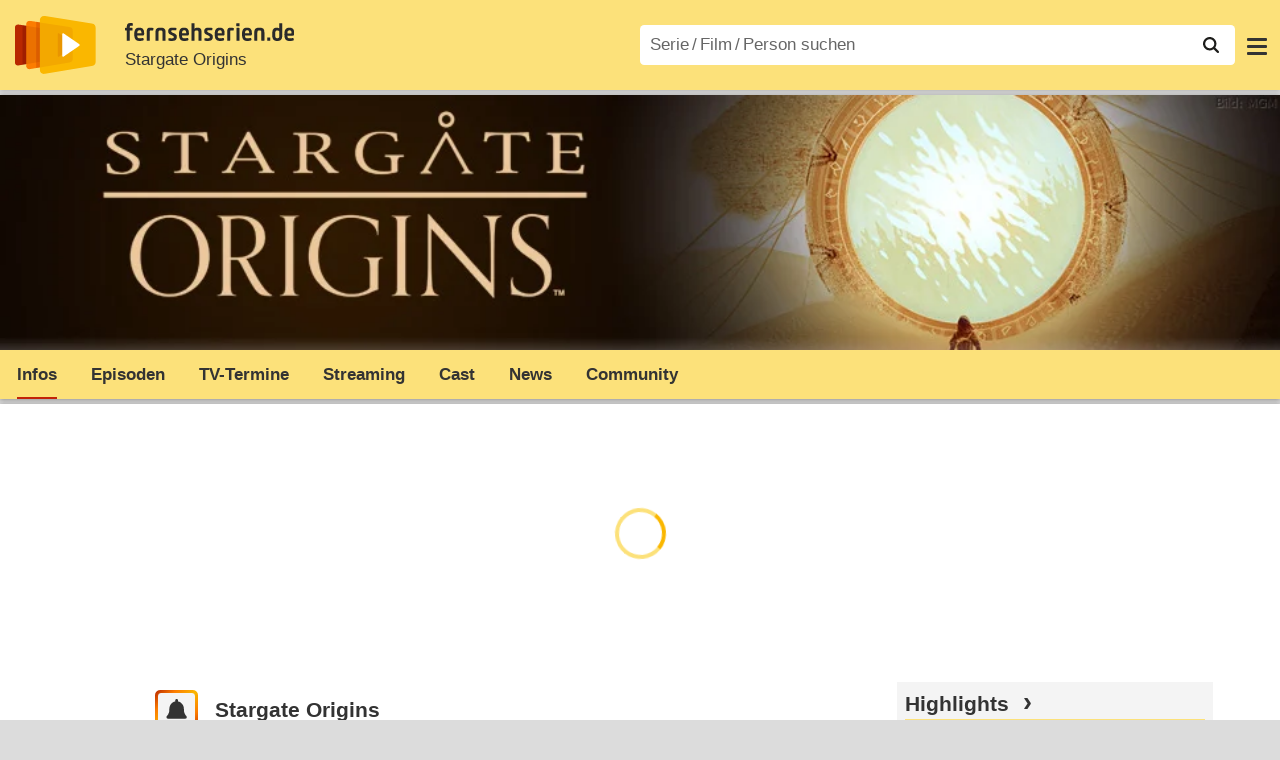

--- FILE ---
content_type: text/html; charset=utf-8
request_url: https://www.fernsehserien.de/stargate-origins
body_size: 17918
content:
<!DOCTYPE html>
			<html dir="ltr" lang="de" >
			<head>
			<meta http-equiv="Content-Type" content="text/html; charset=utf-8">
			<meta name="viewport" content="width=device-width, initial-scale=1, minimum-scale=1, shrink-to-fit=no"><link href="https://bilder.fernsehserien.de" rel="preconnect"><link href="https://bilder.fernsehserien.de" rel="dns-prefetch"><link href="https://bilder.fernsehserien.de/fernsehserien.de/fs-2021/css/main.min-20251215095307.css" rel="preload" as="style" crossedorigin><link href="https://bilder.fernsehserien.de/fernsehserien.de/fs-2021/js/main.min-20251215095308.js" rel="preload" as="script" crossedorigin><link href="https://bilder.fernsehserien.de/fernsehserien.de/fs-2021/img/schriftzug.svg" rel="preload" fetchpriority="high" as="image"><link href="https://bilder.fernsehserien.de/fernsehserien.de/fs-2021/img/logo.svg" rel="preload" fetchpriority="high" as="image"><link href="https://bilder.fernsehserien.de/fernsehserien.de/fs-2021/img/a001_search.svg" rel="preload" fetchpriority="high" as="image"><link href="https://bilder.fernsehserien.de/fernsehserien.de/fs-2021/img/thumbs-up-solid.svg" rel="preload" as="image"><link href="https://bilder.fernsehserien.de/fernsehserien.de/fs-2021/img/thumbs-up-regular.svg" rel="preload" as="image"><link href="https://bilder.fernsehserien.de/fernsehserien.de/fs-2021/img/thumbs-down-solid.svg" rel="preload" as="image"><link href="https://bilder.fernsehserien.de/fernsehserien.de/fs-2021/img/thumbs-down-regular.svg" rel="preload" as="image"><link href="https://bilder.fernsehserien.de/fernsehserien.de/fs-2021/img/pfeil-unten.svg" rel="preload" fetchpriority="high" as="image"><meta name="format-detection" content="telephone=no"><meta name="robots" content="max-image-preview:large">
			<title>Stargate Origins – fernsehserien.de</title>
			<meta name="title" content="Stargate Origins" >
			<link rel="search" type="application/opensearchdescription+xml" href="https://bilder.fernsehserien.de/fernsehserien.de/fs-2021/opensearch-20250109141812.xml" title="fernsehserien.de" crossedorigin><link rel="apple-touch-icon" sizes="180x180" href="https://bilder.fernsehserien.de/fernsehserien.de/fs-2021/img/apple-touch-icon.png">
 
<link rel="icon" type="image/svg+xml" href="https://bilder.fernsehserien.de/fernsehserien.de/fs-2021/img/favicon.svg" sizes="any" >
<link rel="icon" type="image/png" sizes="32x32" href="https://bilder.fernsehserien.de/fernsehserien.de/fs-2021/img/favicon-32x32.png" >
<link rel="icon" type="image/png" sizes="16x16" href="https://bilder.fernsehserien.de/fernsehserien.de/fs-2021/img/favicon-16x16.png" >
<link rel="shortcut icon" href="https://bilder.fernsehserien.de/fernsehserien.de/fs-2021/img/favicon.ico" >

<link rel="manifest" href="https://bilder.fernsehserien.de/fernsehserien.de/fs-2021/manifest-20251029114907.json" crossedorigin>
<link rel="mask-icon" href="https://bilder.fernsehserien.de/fernsehserien.de/fs-2021/img/safari-pinned-tab.svg" color="#5bbad5" >
<meta name="apple-mobile-web-app-title" content="fernsehserien.de">
<meta name="application-name" content="fernsehserien.de">
<meta name="msapplication-TileColor" content="#da532c">
<meta name="msapplication-config" content="https://bilder.fernsehserien.de/fernsehserien.de/fs-2021/browserconfig-20251128093643.xml" crossedorigin><meta name="description" content="Stargate Origins: Vorgeschichte sowohl des „Stargate“-Kinofilms als auch der TV-Serien: Im Ägypten des Jahres 1938 ist Archäologe Paul Langford …">
			<meta property="og:description" content="Vorgeschichte sowohl des „Stargate“-Kinofilms als auch der TV-Serien: Im Ägypten des Jahres 1938 ist Archäologe Paul Langford (Connor Trinneer) …"><meta property="og:url" content="https://www.fernsehserien.de/stargate-origins">
			<meta property="og:title" content="Stargate Origins">
			<meta property="og:type" content="video.tv_show"><link rel="image_src" href="https://bilder.fernsehserien.de/sendung/hr/stargate-origins.png"><meta name="twitter:card" content="summary_large_image"> 
<meta name="twitter:title" content="Stargate Origins">
<meta name="twitter:description" content="Vorgeschichte sowohl des „Stargate“-Kinofilms als auch der TV-Serien: Im Ägypten des Jahres 1938 ist Archäologe Paul Langford (Connor Trinneer) …"><meta name="twitter:site" content="@fernsehserienDE"> <meta property="og:image" content="https://bilder.fernsehserien.de/gfx/bv/stargate-origins.jpg">
<meta property="og:image:width" content="954">
<meta property="og:image:height" content="227">
<meta property="og:image:alt" content="Stargate Origins">
<meta name="twitter:image" content="https://bilder.fernsehserien.de/gfx/bv/stargate-origins.jpg"><script>var fsBeacon=JSON.parse('{"ref":"fernsehserien","timestamp":1768867980,"seite":"serie-infos","serie":33488}');var fsBeacon2022=JSON.parse('{"ref":"fernsehserien","timestamp":1768867980,"seite":"serie-infos","id":33488,"session":"50816f0fcd14e382d19f9a1a0277a6bb","ipHash":"da63c328c910bd52a5581a1c18f52eca","href":"/stargate-origins","ppid":"2d6b75cb66407668ea0dc0e3ec7598dc","eingeloggt":0}');var fs_ppid='2d6b75cb66407668ea0dc0e3ec7598dc';</script><meta name="keywords" lang="de" content="Stargate Origins, Fernsehserie, TV-Serie"><script >var fs_bildformat={extension:"webp",mime_type:"image/webp"};var fs_testmode=false;var fsFeatureFlags={"unaired":1,"feature_flag_serien_infos_serienchecker":1,"feature_flag_staffel_karussell":1,"feature_flag_ga_neu":"","feature_flag_darkmode":"","feature_flag_relative_font_size":"","feature_flag_entdecken":""};var fs_img_dir="https://bilder.fernsehserien.de/fernsehserien.de/fs-2021/img/";var fs_static_dir="https://bilder.fernsehserien.de/fernsehserien.de/fs-2021/";var fs_meta_id="21";var csrfToken="$2y$10$6DAu5myYyUnzmI4SKYLqtuxEVILN0KU5THPW3PVJ8zl5NLBV1EC22";var fs_sp_hour=1;var fs_fallback_css="https://bilder.fernsehserien.de/fernsehserien.de/fs-2021/css/fallback.min-20251215095306.css";var fs_app_google_link="https://play.google.com/store/apps/details?id=de.fernsehserien.www.twa";var fs_app_apple_link="https://apps.apple.com/de/app/fernsehserien-de/id6502283137";</script><script></script><script src="https://bilder.fernsehserien.de/fernsehserien.de/fs-2021/js/main.min-20251215095308.js" crossedorigin></script><script>window.dataLayer = window.dataLayer || [];
 function gtag(){dataLayer.push(arguments);}


  gtag('consent', 'default', {
    'ad_storage': 'denied',
    'analytics_storage': 'denied',
    'ad_user_data':'denied',
    'ad_personalization': 'denied',
    'wait_for_update': 500
  });

  dataLayer.push({
    'event': 'default_consent'
  });


 gtag('js', new Date());
var gaDisplayMode =fsStandalone ? 'standalone' :  'browser';

gtag('config', 'G-L7PGP5N0FJ', {  'display_mode': gaDisplayMode, 'anonymize_ip': true });





</script><script async  src="https://bilder.fernsehserien.de/fernsehserien.de/fs-2021/js/main-async.min-20251215095308.js" crossedorigin></script><script  defer src="https://bilder.fernsehserien.de/fernsehserien.de/fs-2021/js/main-defer.min-20251215095313.js" crossedorigin></script><script  defer src="https://bilder.fernsehserien.de/fernsehserien.de/fs-2021/js/serienmenu.min-20251215095309.js" crossedorigin></script><script  defer src="https://bilder.fernsehserien.de/fernsehserien.de/fs-2021/js/fsFavouriting.min-20251215095312.js" crossedorigin></script><script  defer src="https://bilder.fernsehserien.de/fernsehserien.de/fs-2021/js/fsLiking.min-20251215095309.js" crossedorigin></script><script  defer src="https://bilder.fernsehserien.de/fernsehserien.de/fs-2021/js/fsHorizontal.min-20251215095313.js" crossedorigin></script><link type="text/css" href="https://bilder.fernsehserien.de/fernsehserien.de/fs-2021/css/main.min-20251215095307.css" rel="stylesheet" crossedorigin>
<link type="text/css" href="https://bilder.fernsehserien.de/fernsehserien.de/fs-2021/css/main-print-20250109141812.css" rel="stylesheet" media="print" crossedorigin>
<meta name="google-site-verification" content="czPokEC6jVcjOPms8k8HcDdDIvX2U5fYLeUTJe3p7JM" >
			<meta content="imfernsehen GmbH &amp; Co. KG" name="author">
			<meta content="de" http-equiv="content-language">
			<meta name="language" content="de" >
<meta property="og:site_name" content="fernsehserien.de">
			<meta property="og:locale" content="de_DE">
			<script>var fs_interner_code="serie-infos";var fs_identifier="S - 33488 - Stargate Origins";</script><script type="application/ld+json">{"@context":"https://schema.org","@type":"BreadcrumbList","itemListElement":[{"@type":"ListItem","position":1,"name":"Home","item":"https://www.fernsehserien.de/"},{"@type":"ListItem","position":2,"name":"Serien","item":"https://www.fernsehserien.de/serien-a-z/a"},{"@type":"ListItem","position":3,"name":"Stargate Origins","item":"https://www.fernsehserien.de/stargate-origins"},{"@type":"ListItem","position":4,"name":"Infos"}]}</script><script>var fsFallbackOptions=JSON.parse('{"channelId":null,"sendungId":33488,"sendungChannelId":"ActionKrimiSciFiFantasy","sendungChannelRubriken":["Abenteuer","Miniserie","Science-Fiction"],"sendungStreaming":["Prime Video Shop","YouTube Filme & TV","MagentaTV+","Apple TV Store","MGM+","Amazon Prime Video"],"zaehlPixel":"serie-infos","pageId":"serien","personId":null,"episodeId":null,"ausstrahlungsformId":null,"staffel":null,"spielfilmId":null}');</script><script>var werbemittel_fallback_option=false;</script><script>werbemittel_extras();var fs_ad_unit_id='serie-infos';</script><script> adHandler.conversionRateFile = 'https://bilder.fernsehserien.de/fernsehserien.de/fs-2021/json/currency-file-20260120000402.json';</script>

 <script async crossedorigin src="https://bilder.fernsehserien.de/fernsehserien.de/fs-2021/js/cp/IMF_FS_Framework_Mapping_serie-infos.min-20251215095311.js""></script><script async crossedorigin src="https://bilder.fernsehserien.de/fernsehserien.de/fs-2021/js/cp/IMF_FS_Framework-20251209092759.js"></script>




<!-- <meta name=theme-color content="#ffffff"> -->
		

</head>
		<body class="serie"><script>fs_load_cm(fsCmpId ? fsCmpId : 36934);</script><div class=zaehlpixel><noscript><img crossorigin src="https://www.imfernsehen.de/z/z.inc.php?ref=fernsehserien&amp;timestamp=1768867980&amp;seite=serie-infos&amp;serie=33488&amp;noscript=1" alt="" width=1 height=1></noscript></div>
			 <div class=fs-frame-1 itemscope itemtype="http://schema.org/TVSeries" itemprop="mainEntity">


			<div class="page-header-spacer-top"></div><header class="page-header" data-event-level=header>

<div class=headerwrap><div class=header>
				<a class=website-logo target=_top data-event-category="logo" title="zur Startseite von fernsehserien.de" href="/"><img src="https://bilder.fernsehserien.de/fernsehserien.de/fs-2021/img/logo.svg" alt="fernsehserien.de Logo" loading=eager fetchpriority=high width=210 height=150 ></a> <a class=website-titel data-event-category="logo-titel" title="zur Startseite von fernsehserien.de" target=_top href="/"><img loading=eager fetchpriority=high width=300 height=32 src="https://bilder.fernsehserien.de/fernsehserien.de/fs-2021/img/schriftzug.svg"  alt="fernsehserien.de"></a><h1 class=serien-titel itemprop=name ><a itemprop=url href="/stargate-origins" data-event-category="serientitel">Stargate Origins</a></h1><button class=menu-button   type=button title="Menü" data-event-category-none><span class=menu-button-1></span><span class=menu-button-2></span></button>
			</div>
			</div><div class="page-header-spacer-bottom"></div></header><div class=suchzeile data-event-level=header><form data-fs-searchform data-position=oben autocomplete="off" id=quicksearchform ><input   class=website-suche placeholder="Serie&thinsp;/&thinsp;Film&thinsp;/&thinsp;Person suchen" data-event-category-none name=suchbegriff id=input-suchbegriff value=""   type=search maxlength=50 required ><!--<label class=label-serie-suchen for=input-suchbegriff >Serie&thinsp;/&thinsp;Film&thinsp;/&thinsp;Person suchen</label>--><ul id=suggestlist data-applied=0 data-mehr=0><li class="mehr-button"><span class="fs-button"><button type="submit" data-submit-type=vollständig>mehr…</button></span></li></ul>
				<button class=suchen type=submit data-submit-type=lupe title="Suche starten" 
					  ><img loading=eager fetchpriority=high src="https://bilder.fernsehserien.de/fernsehserien.de/fs-2021/img/a001_search-darkmode.svg"  alt="Lupe" class=color-scheme-dark-alternative><img loading=eager fetchpriority=high src="https://bilder.fernsehserien.de/fernsehserien.de/fs-2021/img/a001_search.svg"  alt="Lupe" ></button></form></div><nav class=page-menu  data-event-category-none data-event-level=header><ul>
			
			<li ><a href="/news" data-event-category="menu-news" >News</a>
			<ul><li><a href="/news" data-event-category="menu-news-alle" >alle Meldungen</a><li><a href="/news/national" data-event-category="menu-news-national" >National</a><li><a href="/news/international" data-event-category="menu-news-international" >International</a><li><a href="/news/medien" data-event-category="menu-news-medien" >Medien</a><li><a href="/news/vermischtes" data-event-category="menu-news-vermischtes" >Vermischtes</a><li><a href="/news/specials" data-event-category="menu-news-specials" >Kritik &amp; Specials</a>
						<li><a href="/news/2026-01" data-event-category="menu-news-archiv" >Archiv</a>
			<li><a href="/newsletter" data-event-category="menu-news-newsletter" >Newsletter</a>
			</ul><li ><a href="/streaming" data-event-category="menu-streamingguide" class=menu-streaming>Streaming<span class=optional4>-Guide</span></a>
			<ul><li><a href="/streaming" data-event-category="menu-streamingguide-übersicht" >Übersicht</a>
<li><a href="/streaming/neu" data-event-category="menu-streamingguide-neu" >Neu verfügbar</a>
<li><a href="/streaming/vorschau" data-event-category="menu-streamingguide-vorschau" >Vorschau</a>
<li><a href="/streaming/letzte-chance" data-event-category="menu-streamingguide-letzte-chance" >Letzte Chance</a>
<li><a href="/streaming/woechentliche-premieren" data-event-category="menu-streamingguide-woechentliche-premieren" >Wöchentliche Premieren</a>
			</ul><li ><a href="/serien-starts" data-event-category="menu-starts" >TV-Starts</a>
			<ul ><li ><a href="/serien-starts/neue-serien" data-event-category="menu-starts-serien" >neue Serien</a>
			<li><a href="/serien-starts/neue-folgen" data-event-category="menu-starts-staffeln" >neue Folgen</a>
			<li><a href="/serien-starts/international" data-event-category="menu-starts-international" >International</a>
			<li><a href="/serien-starts/oesterreich" data-event-category="menu-starts-österreich">Österreich</a>
			<li><a href="/serien-starts/schweiz" data-event-category="menu-starts-schweiz">Schweiz</a>
			<li><a href="/serien-starts/wiederholungen" data-event-category="menu-starts-wiederholungen" >Wiederholungen</a>
			<li><a href="/serien-nach-sendern" data-event-category="menu-az-sender" >Serien nach Sendern</a>

			</ul><li class="  optional3"><a href="/serien-a-z/a" data-event-category="menu-az-serien" >Serien<span class=optional2> A–Z</span></a>
<li class="  optional3"><a href="/filme-a" data-event-category="menu-az-filme" >Filme<span class=optional2> A–Z</span></a><li class=page-menu-spacer><li class="menu-meins menu-meins-ausgeloggt  "><a href="/meins/" data-event-category="menu-login" ><i><figure class="fs-picture"><span class="fs-picture-placeholder" style="padding-top:calc(1% / 1 * 100);background-color:#f1f1f1;"><picture><img src="https://bilder.fernsehserien.de/fernsehserien.de/fs-2021/img/user-solid.svg" alt="Profilbild" title="Profilbild" width="1" height="1" loading="eager" fetchpriority="high"></picture></span></figure></i>Login</a></ul><div class=another-shadow><div class=another-shadow-2></div></div></nav><div class=serienheader data-event-level=header><div class=serienheader-spacer-top></div><a class=serienlogo href="/stargate-origins" data-event-category="serienlogo"><figure class=" mainimg-gross" style="background-color:#5f5039;background-image:url([data-uri]);"><picture><source media="(max-width: 320px)" srcset="https://bilder.fernsehserien.de/gfx/bv/stargate-origins-w-320.jpg.webp 1x, https://bilder.fernsehserien.de/gfx/bv/stargate-origins-w-640.jpg.webp 2x" type="image/webp"></source><source media="(min-width: 321px) and (max-width: 360px)" srcset="https://bilder.fernsehserien.de/gfx/bv/stargate-origins-w-360.jpg.webp 1x, https://bilder.fernsehserien.de/gfx/bv/stargate-origins-w-720.jpg.webp 2x" type="image/webp"></source><source media="(min-width: 361px) and (max-width: 375px)" srcset="https://bilder.fernsehserien.de/gfx/bv/stargate-origins-w-375.jpg.webp 1x, https://bilder.fernsehserien.de/gfx/bv/stargate-origins-w-750.jpg.webp 2x" type="image/webp"></source><source media="(min-width: 376px) and (max-width: 414px)" srcset="https://bilder.fernsehserien.de/gfx/bv/stargate-origins-w-414.jpg.webp 1x, https://bilder.fernsehserien.de/gfx/bv/stargate-origins-w-828.jpg.webp 2x" type="image/webp"></source><source media="(min-width: 415px) and (max-width: 768px)" srcset="https://bilder.fernsehserien.de/gfx/bv/stargate-origins-w-768.jpg.webp 1x, https://bilder.fernsehserien.de/gfx/bv/stargate-origins-w-1536.jpg.webp 2x" type="image/webp"></source><source media="(min-width: 769px) and (max-width: 900px)" srcset="https://bilder.fernsehserien.de/gfx/bv/stargate-origins-w-900.jpg.webp 1x, https://bilder.fernsehserien.de/gfx/bv/stargate-origins-w-1800.jpg.webp 2x" type="image/webp"></source><source media="(min-width: 901px) and (max-width: 1100px)" srcset="https://bilder.fernsehserien.de/gfx/bv/stargate-origins-w-1100.jpg.webp 1x, https://bilder.fernsehserien.de/gfx/bv/stargate-origins-w-2200.jpg.webp 2x" type="image/webp"></source><source media="(min-width: 1101px)" srcset="https://bilder.fernsehserien.de/gfx/bv/stargate-origins-w-1300.jpg.webp 1x, https://bilder.fernsehserien.de/gfx/bv/stargate-origins-w-2600.jpg.webp 2x" type="image/webp"></source><img src="https://bilder.fernsehserien.de/gfx/bv/stargate-origins-w-970.jpg.jpg" width="970" height="231" alt="Stargate Origins" title="Stargate Origins" loading="eager" fetchpriority="high"></picture></figure></a><meta itemprop="image" content="https://bilder.fernsehserien.de/gfx/bv/stargate-origins.jpg"><meta itemprop="image" content="https://bilder.fernsehserien.de/sendung/stargate-origins.png"><meta itemprop="image" content="https://bilder.fernsehserien.de/sendung/hr/stargate-origins.png"><nav class="series-menu" data-event-category-none><ul><li data-menu-item="infos" class="active"><a draggable="false" href="/stargate-origins" data-event-category="serienmenu-infos" title="Infos"><h2>Infos</h2></a></li><li data-menu-item="episodenguide"><a draggable="false" href="/stargate-origins/episodenguide" data-event-category="serienmenu-episoden" title="Episodenguide">Episoden</a><ul><li><a draggable="false" href="/stargate-origins/episodenguide" data-event-category="serienmenu-episoden-übersicht">Übersicht</a><a draggable="false" href="/stargate-origins/episodenguide" data-event-category="serienmenu-episoden-übersicht">Übersicht</a></li><li><a draggable="false" href="/stargate-origins/episodenguide/staffel-1/38009" data-event-category="serienmenu-episoden-staffel">Staffel 1</a><a draggable="false" href="/stargate-origins/episodenguide/staffel-1/38009" data-event-category="serienmenu-episoden-staffel">Staffel 1</a></li></ul></li><li data-menu-item="sendetermine"><a draggable="false" href="/stargate-origins/sendetermine" data-event-category="serienmenu-sendetermine" title="Sendetermine">TV-Termine</a></li><li data-menu-item="streams"><a draggable="false" href="/stargate-origins/streams" data-event-category="serienmenu-streams" title="Streaming">Streaming</a><ul><li><a draggable="false" href="/stargate-origins/streams" data-event-category="serienmenu-streams-alle">Alle Anbieter</a></li><li><a draggable="false" href="/stargate-origins/streams/amazon-prime-video" data-event-category="serienmenu-streams-amazon-prime-video">Amazon Prime Video</a></li><li><a draggable="false" href="/stargate-origins/streams/prime-video-shop" data-event-category="serienmenu-streams-prime-video-shop">Prime Video Shop</a></li><li><a draggable="false" href="/stargate-origins/streams/apple-tv-store" data-event-category="serienmenu-streams-apple-tv-store">Apple TV Store</a></li><li><a draggable="false" href="/stargate-origins/streams/magentatv-plus" data-event-category="serienmenu-streams-magentatv-plus">MagentaTV+</a></li><li><a draggable="false" href="/stargate-origins/streams/youtube-filme-tv" data-event-category="serienmenu-streams-youtube-filme-tv">YouTube Filme &amp; TV</a></li><li><a draggable="false" href="/stargate-origins/streams/mgm-prime-video-channels" data-event-category="serienmenu-streams-mgm-prime-video-channels">MGM+</a></li></ul></li><li data-menu-item="cast-crew"><a draggable="false" href="/stargate-origins/cast-crew" data-event-category="serienmenu-castcrew" data-event-interaction-content="cast-crew" data-event-link-group="serie" title="Cast &amp; Crew">Cast</a></li><li data-menu-item="news"><a draggable="false" href="/stargate-origins/news" data-event-category="serienmenu-news" title="News">News</a></li><li data-menu-item="community"><a draggable="false" href="/stargate-origins/community" data-event-category="serienmenu-community" title="Community">Community</a><!--<li class="weitere" ><a  draggable=false    title="mehr"  data-event-category="serienmenu-mehr"></a><ul id=series-menu-weitere></ul>--></li></ul></nav><i class=nav-pfeile style=visibility:hidden><button data-nav-pfeil data-nav-pfeil-back class="nav-pfeil nav-pfeil-back   " data-event-category="serienmenu-button-zurück" title=zurück></button><button  data-nav-pfeil data-nav-pfeil-fore  class="nav-pfeil nav-pfeil-fore" data-event-category="serienmenu-button-vor" title=weiter></button></i><div class=serienheader-spacer-bottom-wrapper><div class=serienheader-spacer-bottom></div></div></div><div class=sticky-anchor-wrapper><div class=sticky-anchor></div></div><div class=fs-frame-2-spacer-top></div><div class=fs-frame-2 id=fs-frame-2 ><div class=print-title>Stargate Origins</div><nav class=hidden><ul><li><a href="#DVD-Tipps"   data-google-interstitial=false  data-event-category-none>DVD-Tipps</a><li><a href="#Sendetermine"   data-google-interstitial=false  data-event-category-none>Streaming</a><li><a href="#Community"   data-google-interstitial=false  data-event-category-none>Community</a><li><a href="#News"   data-google-interstitial=false  data-event-category-none>News</a><li><a href="#Cast-Crew"   data-google-interstitial=false  data-event-category-none>Cast & Crew</a><li><a href="#Links"   data-google-interstitial=false  data-event-category-none>Weiterführende Links</a></ul></nav><main data-jahr="2026" ><article class=mt0><div class=fs_header-serie><ins id="werbemittel-fs_header" class="werbemittel werbemittel-show-label werbemittel-loading werbemittel-content werbemittel-content-full "><fs-label></fs-label><div id=fs_d_header-label class=werbemittel-label></div><div id=fs_d_header  data-werbemittel-container></div><script>fs_werbemittel('d_header',null, false);</script></ins><ins id="werbemittel-fs_sticky" class="werbemittel werbemittel-empty"><div id=fs_m_sticky-label class=werbemittel-label></div><div id=fs_m_sticky  data-werbemittel-container></div><button type=button data-werbemittel-sticky-close class=werbemittel-sticky-button title="Schließen" data-event-category=werbung-zu></button><script>fs_werbemittel(null,'m_sticky', false);</script></ins></div><!-- fs-hinweis --><div class=flexer><div data-event-level=main class="serie-content-left serie-content-left-image-large" data-werbung-root><section class=serie-top-infos><script>getContentWidth(true);</script><meta itemprop=genre content="Fantasy- &amp; Sci-Fi-Serien"><meta itemprop=genre content="Abenteuer"><meta itemprop=genre content="Miniserie"><meta itemprop=genre content="Science-Fiction"><div class="serieninfos"><div class=serie-titel-favbutton><div class=seriestitle>Stargate Origins</div><div class=fave-button-wrapper><span class="fs-button fs-button-feed fs-button-add fs-button-add-square"><button    data-favouriter-login    data-referrer=serie    data-type=sendung data-id="33488"  data-title="Stargate Origins" data-event-category="button-abonnieren-overlay-alog" type=button title="Meinem Feed hinzufügen"><figure class="fs-picture"><span class="fs-picture-placeholder" style="padding-top:calc(1% / 1 * 100);"><picture class="color-scheme-dark-alternative"><img src="https://bilder.fernsehserien.de/fernsehserien.de/fs-2021/img/bell-solid-darkmode.svg" alt="Meinen Serien hinzufügen" title="Meinen Serien hinzufügen" width="1" height="1" loading="eager" fetchpriority="high"></picture><picture><img src="https://bilder.fernsehserien.de/fernsehserien.de/fs-2021/img/bell-solid.svg" alt="Meinen Serien hinzufügen" title="Meinen Serien hinzufügen" width="1" height="1" loading="eager" fetchpriority="high"></picture></span></figure><figure class="fs-picture"><span class="fs-picture-placeholder" style="padding-top:calc(1% / 1 * 100);"><picture><img src="https://bilder.fernsehserien.de/fernsehserien.de/fs-2021/img/check-solid.svg" alt="entfernen" title="entfernen" width="1" height="1" loading="eager" fetchpriority="high"></picture></span></figure></button></span></div></div><meta itemprop=inLanguage content="en"><div class=serie-produktionsjahre ><abbr itemprop=countryOfOrigin title="USA">USA</abbr> 2018</div><div class=serie-infos-buttons><span class="fs-button fs-button-ansehen"><button type=button data-event-category="button-jetzt-ansehen"   data-sendung-id="33488"    data-jetzt-ansehen  title="Stargate Origins jetzt ansehen"><figure class="fs-picture"><span class="fs-picture-placeholder" style="padding-top:calc(51% / 38 * 100);"><picture><img src="https://bilder.fernsehserien.de/fernsehserien.de/fs-2021/img/fs-logo-pfeil-schwarz.svg" alt="jetzt online streamen" title="jetzt online streamen" width="38" height="51" loading="eager" fetchpriority="high"></picture></span></figure>jetzt ansehen</button></span><span class="fs-button fs-button-like" ><button  data-type=like  data-data-type=sendung data-id="33488"   data-value="0" data-count="2"  data-event-category="button-daumen-hoch-overlay" data-liker-login  type=button data-title-checked="„Gefällt mir“ zurücknehmen" data-title-unchecked="Serie gefällt mir"  title="Serie gefällt mir"></button></span><span class="fs-button fs-button-dislike"   ><button  data-type=dislike data-data-type=sendung data-id="33488" data-value="0"  data-event-category="button-daumen-runter-overlay"   data-liker-login  type=button data-title-checked="„Gefällt mir nicht“ zurücknehmen" data-title-unchecked="Serie gefällt mir nicht" title="Serie gefällt mir nicht"></button></span></div><ul class=genrepillen><li>Abenteuer<li>Miniserie<li>Science-Fiction</ul></div><ul class=serie-infos-ausstrahlungsformen ><li><a data-event-category="liste-ausstrahlungsformen" href="/stargate-origins/episodenguide/staffel-1/38009">Miniserie in 10 Teilen in 1 Staffel</a><li><a data-event-category="liste-ausstrahlungsformen" href="/stargate-origins/episodenguide/0/43673">Filmzusammenschnitt</a></ul><ea-angaben-wrapper><ea-angaben-wrapper-inner><ea-angaben><ea-angabe><ea-angabe-titel>Deutsche TV-Premiere</ea-angabe-titel> <ea-angabe-datum><time  itemprop="startDate datePublished" datetime="2021-03-24">24.03.2021 </time></ea-angabe-datum> <ea-angabe-sender>SYFY</ea-angabe-sender></ea-angabe><ea-angabe><ea-angabe-titel>Original-Streaming-Premiere</ea-angabe-titel> <ea-angabe-datum><time itemprop="startDate datePublished" datetime="2018-02-15">15.02.2018 </time></ea-angabe-datum> <ea-angabe-sprache> (Englisch)</ea-angabe-sprache></ea-angabe></ea-angaben></ea-angaben-wrapper-inner></ea-angaben-wrapper><div class="favorit-stoerer  favorit-stoerer-no-grafik  favorit-stoerer-content  favorit-stoerer-not-added no-print"><a class=stoerer-serienlogo title="Stargate Origins" data-event-category=störer-grafik-A href="/stargate-origins"><figure class="fs-picture no-newsmeldung"><span class="fs-picture-placeholder" style="padding-top:calc(315% / 239 * 100);background-color:#fce17a;"><div class="lazy" data-alt="fernsehserien.de App" data-src="https://bilder.fernsehserien.de/fernsehserien.de/fs-2021/img/Handy_FSApp2.svg" data-width="239" data-height="315"></div></span></figure><figure class="fs-picture no-newsmeldung"><span class="fs-picture-placeholder" style="padding-top:calc(8% / 15 * 100);background-image:url([data-uri]);background-color:#dbc89e;"><div class="lazy" data-alt="Stargate Origins – Bild: MGM" data-src="https://bilder.fernsehserien.de/sendung/hr/stargate-origins.png" data-width="15" data-height="8"></div></span></figure></a><div><span>Erhalte Neuigkeiten zu <a   data-event-category=störer-textlink-A href="/stargate-origins"><b>Stargate Origins</b></a> direkt auf dein Handy. <span class=element-standalone>Kostenlos per App-Benachrichtigung.</span> <span class=element-not-standalone>Kostenlos mit der <b>fernsehserien.de</b> App.</span>
<div class=fs-buttons><span class="fs-button fs-button-feed fs-button-feed-white fs-button-add"><button  data-favouriter-login   data-referrer=""  data-type=sendung data-title="Stargate Origins" data-id="33488"  data-event-category="störer-button-abonnieren-alog-A" type=button><figure class="fs-picture no-newsmeldung"><span class="fs-picture-placeholder" style="padding-top:calc(1% / 1 * 100);"><picture class="color-scheme-dark-alternative"><img src="https://bilder.fernsehserien.de/fernsehserien.de/fs-2021/img/bell-solid-darkmode.svg" alt="Meinen Serien hinzufügen" title="Meinen Serien hinzufügen" width="1" height="1" loading="eager" fetchpriority="high"></picture><picture><img src="https://bilder.fernsehserien.de/fernsehserien.de/fs-2021/img/bell-solid.svg" alt="Meinen Serien hinzufügen" title="Meinen Serien hinzufügen" width="1" height="1" loading="eager" fetchpriority="high"></picture></span></figure>Benachrichtige mich</button></span></div></span></div></div>
<div class="favorit-stoerer  favorit-stoerer-no-grafik  favorit-stoerer-content favorit-stoerer-added no-print">
<a class=stoerer-serienlogo title="Stargate Origins" data-event-category=störer-grafik-A href="/stargate-origins"><figure class="fs-picture no-newsmeldung"><span class="fs-picture-placeholder" style="padding-top:calc(315% / 239 * 100);background-color:#fce17a;"><div class="lazy" data-alt="fernsehserien.de App" data-src="https://bilder.fernsehserien.de/fernsehserien.de/fs-2021/img/Handy_FSApp2.svg" data-width="239" data-height="315"></div></span></figure><figure class="fs-picture no-newsmeldung"><span class="fs-picture-placeholder" style="padding-top:calc(8% / 15 * 100);background-image:url([data-uri]);background-color:#dbc89e;"><div class="lazy" data-alt="Stargate Origins – Bild: MGM" data-src="https://bilder.fernsehserien.de/sendung/hr/stargate-origins.png" data-width="15" data-height="8"></div></span></figure></a><div><span>Alle Neuigkeiten zu <a   data-event-category=störer-textlink-A href="/stargate-origins"><b>Stargate Origins</b></a> und weiteren Serien
deiner Liste findest du in deinem
persönlichen Feed.
<div class=fs-buttons><a class="fs-button fs-button-feed fs-button-feed-white" href="/meins/" data-event-category="störer-button-feed-A"><button  type=button  ><span class=" fs-linkable">Zu meinem Feed</span></button></a></div></span></div></div><werbung></werbung><div itemprop=description class=serie-beschreibung>Vorgeschichte sowohl des „Stargate“-Kinofilms als auch der TV-Serien: Im Ägypten des Jahres 1938 ist Archäologe Paul Langford (Connor Trinneer) noch immer nicht hinter die Geheimnisse des Sternentors gekommen. Doch als eine Gruppe von Nazis, die wissen, wie das Tor zu aktivieren ist, den Wissenschaftler in eine andere Welt entführen, begibt sich seine Tochter Catherine Langford (Ellie Gall) auf die Verfolgung. Ihr zur Seite stehen Captain James Beal und Wasif (Shvan Aladdin). Auf dem fernen, von Goa’uld beherrschten Planeten versucht der Anführer der Nazi-Gruppe, der auch Mitglied der geheimbündlerischen Vril-Gesellschaft ist, ein Bündnis mit den vermeintlichen Göttern zu schmieden – das will Catherine unter allen Umständen vermeiden. <i>(Text: JN / RF)</i></div><ul class=serie-beziehungsarten><li>Spin-off von <a data-event-category="liste-verknüpfungen" class=bold href="/stargate">Stargate</a><li>siehe auch <a data-event-category="liste-verknüpfungen" class=bold href="/stargate-universe">Stargate Universe</a>, <a data-event-category="liste-verknüpfungen" class=bold href="/stargate-atlantis">Stargate: Atlantis</a>, <a data-event-category="liste-verknüpfungen" class=bold href="/stargate-infinity">Stargate: Infinity</a></ul><ul class=fs-buttons><li><a data-event-category="button-episodenliste"  class=fs-button href="/stargate-origins/episodenguide"><button type=button>Übersicht mit allen Folgen</button></a></ul></section><werbung></werbung><section class="no-print"><header><h2 class=header-2015 id="DVD-Tipps">DVD-Tipps von Stargate Origins-Fans</h2></header><ul class="kaufartikel-horizontal kaufartikel-horizontal-4"><li><a href="https://www.amazon.de/dp/B00005A3S1?tag=imf-dvd-fsi-21&amp;linkCode=ogi&amp;th=1&amp;psc=1" data-event-category="amazon-02" target=_blank rel="nofollow noopener" class="ep-hover"><figure class="fs-picture"><span class="fs-picture-placeholder" style="padding-top:calc(6% / 5 * 100);background-image:url([data-uri]);background-color:#5d5d7d;"><div data-external="1" class="lazy" data-alt="DVDs" data-remove-bg="1" data-src="https://m.media-amazon.com/images/I/31TtnkjZUQL.jpg" data-width="5" data-height="6"></div></span><figcaption class="affiliate-kennzeichnung">DVDs</figcaption></figure></a><li><a href="https://www.amazon.de/dp/B000056C1S?tag=imf-dvd-fsi-21&amp;linkCode=ogi&amp;th=1&amp;psc=1" data-event-category="amazon-02" target=_blank rel="nofollow noopener" class="ep-hover"><figure class="fs-picture"><span class="fs-picture-placeholder" style="padding-top:calc(6% / 5 * 100);background-image:url([data-uri]);background-color:#535b56;"><div data-external="1" class="lazy" data-alt="DVDs" data-remove-bg="1" data-src="https://m.media-amazon.com/images/I/31mftQUOHWL.jpg" data-width="5" data-height="6"></div></span><figcaption class="affiliate-kennzeichnung">DVDs</figcaption></figure></a><li><a href="https://www.amazon.de/dp/B000AL70LQ?tag=imf-dvd-fsi-21&amp;linkCode=ogi&amp;th=1&amp;psc=1" data-event-category="amazon-02" target=_blank rel="nofollow noopener" class="ep-hover"><figure class="fs-picture"><span class="fs-picture-placeholder" style="padding-top:calc(6% / 5 * 100);background-image:url([data-uri]);background-color:#89573c;"><div data-external="1" class="lazy" data-alt="DVDs" data-remove-bg="1" data-src="https://m.media-amazon.com/images/I/611B1KTG4AL.jpg" data-width="5" data-height="6"></div></span><figcaption class="affiliate-kennzeichnung">DVDs</figcaption></figure></a><li><a href="https://www.amazon.de/dp/B000RDJ17I?tag=imf-dvd-fsi-21&amp;linkCode=ogi&amp;th=1&amp;psc=1" data-event-category="amazon-02" target=_blank rel="nofollow noopener" class="ep-hover"><figure class="fs-picture"><span class="fs-picture-placeholder" style="padding-top:calc(6% / 5 * 100);background-image:url([data-uri]);background-color:#a9a088;"><div data-external="1" class="lazy" data-alt="DVDs" data-remove-bg="1" data-src="https://m.media-amazon.com/images/I/51yM2Vy9LVL.jpg" data-width="5" data-height="6"></div></span><figcaption class="affiliate-kennzeichnung">DVDs</figcaption></figure></a></ul></section><werbung></werbung><!-- Memcache Ende: 20.01.2026 04:48:25 --><section class=no-print><header><h2 class=header-2015 id="Sendetermine">Stargate Origins &ndash; Streaming</h2></header><ul class=ausstrahlungs-boxen data-spalten-2="2"  data-spalten-3="3"  data-spalten-4="3"  data-spalten-5="3" ><li class="ep-hover"><a data-event-category="streams-amazon-prime-video-6" rel="nofollow noopener" href="https://watch.amazon.de/detail?gti=amzn1.dv.gti.d4b20841-3be0-fdce-673c-17f1f7a02d19&tag=imf-pri-fs-21" target="_blank" title="Stargate Origins jetzt ansehen bei Amazon Prime Video"><dl class=ausstrahlungs-box><dt><figure class="fs-picture"><span class="fs-picture-placeholder" style="padding-top:calc(25% / 70 * 100);background-image:url([data-uri]);background-color:#bad9fe;"><div class="lazy" data-alt="Amazon Prime Video" data-remove-bg="1" data-src="https://bilder.fernsehserien.de/video/hr/137-bcd049880a19cf0cb46c3f4e28c825ca.svg" data-src-dark="https://bilder.fernsehserien.de/video/hr-inv/137-979cc594c5c29a7f73b7432e2d500390.svg" data-width="70" data-height="25"></div></span></figure></dt><dd class="affiliate-kennzeichnung"><figure class="fs-picture"><span class="fs-picture-placeholder" style="padding-top:calc(1% / 1 * 100);"><div class="lazy" data-alt="jetzt ansehen" data-src="https://bilder.fernsehserien.de/fernsehserien.de/fs-2021/img/fs-logo-pfeil-grau.svg" data-width="1" data-height="1"></div></span></figure>jetzt ansehen</dd></dl><li class="ep-hover"><a data-event-category="streams-prime-video-shop-6" rel="nofollow noopener" href="https://watch.amazon.de/detail?gti=amzn1.dv.gti.d2f7d4cc-3e8f-41d9-b3cf-c97770b599b6&tag=imf-vod-fs-21" target="_blank" title="Stargate Origins jetzt ansehen im Prime Video Shop"><dl class=ausstrahlungs-box><dt><figure class="fs-picture"><span class="fs-picture-placeholder" style="padding-top:calc(25% / 70 * 100);background-image:url([data-uri]);background-color:#bed4ef;"><div class="lazy" data-alt="Prime Video Shop" data-remove-bg="1" data-src="https://bilder.fernsehserien.de/video/hr/40-f259a0bae0875b4ca7e2273fe53fc617.svg" data-src-dark="https://bilder.fernsehserien.de/video/hr-inv/40-c5c39ed4c56a9b012d4609433b9e027c.svg" data-width="70" data-height="25"></div></span></figure></dt><dd class="affiliate-kennzeichnung"><figure class="fs-picture"><span class="fs-picture-placeholder" style="padding-top:calc(1% / 1 * 100);"><div class="lazy" data-alt="jetzt ansehen" data-src="https://bilder.fernsehserien.de/fernsehserien.de/fs-2021/img/fs-logo-pfeil-grau.svg" data-width="1" data-height="1"></div></span></figure>jetzt ansehen</dd></dl><li class="ep-hover"><a data-event-category="streams-apple-tv-store-6" rel="nofollow noopener" href="https://tv.apple.com/de/episode/episode-1/umc.cmc.1crgk5ut1kl20090tfyrivyc3?at=1l3v87u" target="_blank" title="Stargate Origins jetzt ansehen im Apple TV Store"><dl class=ausstrahlungs-box><dt><figure class="fs-picture"><span class="fs-picture-placeholder" style="padding-top:calc(25% / 70 * 100);background-image:url([data-uri]);background-color:#979797;"><div class="lazy" data-alt="Apple TV Store" data-remove-bg="1" data-src="https://bilder.fernsehserien.de/video/hr/38-4dad1d1b485066cf4ee90a4a5473453b.svg" data-src-dark="https://bilder.fernsehserien.de/video/hr-inv/38-c0a9a8c50edcfa924607c4fa6bc69cd3.png" data-width="70" data-height="25"></div></span></figure></dt><dd class="affiliate-kennzeichnung"><figure class="fs-picture"><span class="fs-picture-placeholder" style="padding-top:calc(1% / 1 * 100);"><div class="lazy" data-alt="jetzt ansehen" data-src="https://bilder.fernsehserien.de/fernsehserien.de/fs-2021/img/fs-logo-pfeil-grau.svg" data-width="1" data-height="1"></div></span></figure>jetzt ansehen</dd></dl><li class="ep-hover"><a data-event-category="streams-mgm-prime-video-channels-6" rel="nofollow noopener" href="https://watch.amazon.de/detail?gti=amzn1.dv.gti.d2f7d4cc-3e8f-41d9-b3cf-c97770b599b6" target="_blank" title="Stargate Origins jetzt ansehen bei MGM+"><dl class=ausstrahlungs-box><dt><figure class="fs-picture"><span class="fs-picture-placeholder" style="padding-top:calc(25% / 70 * 100);background-image:url([data-uri]);background-color:#bababa;"><div class="lazy" data-alt="MGM+" data-remove-bg="1" data-src="https://bilder.fernsehserien.de/video/hr/314-eedbe6f303c3fc45205415917d8e4fad.png" data-width="70" data-height="25"></div></span></figure></dt><dd class="affiliate-kennzeichnung"><figure class="fs-picture"><span class="fs-picture-placeholder" style="padding-top:calc(1% / 1 * 100);"><div class="lazy" data-alt="jetzt ansehen" data-src="https://bilder.fernsehserien.de/fernsehserien.de/fs-2021/img/fs-logo-pfeil-grau.svg" data-width="1" data-height="1"></div></span></figure>jetzt ansehen</dd><dd class=ausstrahlungs-box-plattform><span></span><div>Prime Video Zusatz-Kanäle</div><span></span></dd></dl><li class="ep-hover"><a data-event-category="streams-magentatv-plus-6" rel="nofollow noopener" href="https://www.magenta.tv/film/stargate-origins-catherine/GN_MV015265910000" target="_blank" title="Stargate Origins jetzt ansehen bei MagentaTV+"><dl class=ausstrahlungs-box><dt><figure class="fs-picture"><span class="fs-picture-placeholder" style="padding-top:calc(25% / 70 * 100);background-image:url([data-uri]);background-color:#f18fc0;"><div class="lazy" data-alt="MagentaTV+" data-remove-bg="1" data-src="https://bilder.fernsehserien.de/video/hr/290-c6135ceda555c57fca9442eed80749ed.svg" data-width="70" data-height="25"></div></span></figure></dt><dd class=""><figure class="fs-picture"><span class="fs-picture-placeholder" style="padding-top:calc(1% / 1 * 100);"><div class="lazy" data-alt="jetzt ansehen" data-src="https://bilder.fernsehserien.de/fernsehserien.de/fs-2021/img/fs-logo-pfeil-grau.svg" data-width="1" data-height="1"></div></span></figure>jetzt ansehen</dd><dd class=ausstrahlungs-box-plattform><span></span><div>MagentaTV</div><span></span></dd></dl><li class="ep-hover"><a data-event-category="streams-youtube-filme-tv-6" rel="nofollow noopener" href="https://www.youtube.com/watch?v=EPlRq9SdCHc" target="_blank" title="Stargate Origins jetzt ansehen bei YouTube Filme &amp; TV"><dl class=ausstrahlungs-box><dt><figure class="fs-picture"><span class="fs-picture-placeholder" style="padding-top:calc(25% / 70 * 100);background-image:url([data-uri]);background-color:#3d0d0d;"><div class="lazy" data-alt="YouTube Filme &amp; TV" data-remove-bg="1" data-src="https://bilder.fernsehserien.de/video/hr/433-333db28b11090f98134947af2d12201d.png" data-src-dark="https://bilder.fernsehserien.de/video/hr-inv/433-b4876e0f7721cb36237fece983db01c4.png" data-width="70" data-height="25"></div></span></figure></dt><dd class=""><figure class="fs-picture"><span class="fs-picture-placeholder" style="padding-top:calc(1% / 1 * 100);"><div class="lazy" data-alt="jetzt ansehen" data-src="https://bilder.fernsehserien.de/fernsehserien.de/fs-2021/img/fs-logo-pfeil-grau.svg" data-width="1" data-height="1"></div></span></figure>jetzt ansehen</dd></dl></ul><werbung></werbung></section><werbung></werbung><!-- Memcache Ende: 20.01.2026 04:48:25 --><meta content="/stargate-origins/community" itemprop=discussionUrl><section class=no-print><meta itemprop=commentCount content="12"><header><h2 class=header-2015 id="Community"><a href="/stargate-origins/community" data-event-category=titel-community class=fs-linkable>Stargate Origins – Community</a></h2></header><ul class=kommentare data-werbung-root><li id=kommentar-1332365 itemprop=comment itemscope itemtype=http://schema.org/Comment><h3><span class=kommentare-toolbar></span><span itemscope itemtype="http://schema.org/Person" itemprop=author ><span itemprop="name">User_588263</span></span> am <time itemprop=dateCreated datetime="2025-08-24T16:31:39+02:00">24.08.2025 16:31</time></h3><span itemprop=text>Ich bin ein ganz großer Fan der Serie, aber dieser Blödsinn hier (STARGATE ORIGINS) ist genauso überflüssig wie ein drittes Bein.<br> <br> Da hätte ich lieber noch eine Fortsetzung der Serie STARGATE ATLANTIS gehabt, die meiner Meinung nach mit 5 Staffeln leider viel zu kurz geraten ist.<br> Es gab zwar damals keinen wirklichen Cliffhanger, aber die Bedrohung durch die Wraith ist ja nicht weg!</span></li><werbung></werbung><li id=kommentar-1190165 itemprop=comment itemscope itemtype=http://schema.org/Comment><h3><span class=kommentare-toolbar></span><span itemscope itemtype="http://schema.org/Person" itemprop=author ><span itemprop="name">Carmen-Lopez</span></span> (geb. 1959) am <time itemprop=dateCreated datetime="2025-01-20T20:54:06+01:00">20.01.2025 20:54</time></h3><span itemprop=text>Die Serie ist einfach besser und spannend. Aber dieser Film ist nicht gelungen eher langweilig. Und die bösen müssen immer Nazis sein. Schlechte Story. Dialoge ebenso langweilig alles ergibt keinen richtigen Sinn.</span></li><werbung></werbung><li id=kommentar-1083362 itemprop=comment itemscope itemtype=http://schema.org/Comment><h3><span class=kommentare-toolbar></span><span itemscope itemtype="http://schema.org/Person" itemprop=author ><span itemprop="name">User 1820621</span></span> am <time itemprop=dateCreated datetime="2024-03-30T22:00:59+01:00">30.03.2024 22:00</time></h3><span itemprop=text>10 Minuten pro Folge und dafür Geld verlangen ist eine Frechheit.</span></li><werbung></werbung><li id=kommentar-892806 itemprop=comment itemscope itemtype=http://schema.org/Comment><h3><span class=kommentare-toolbar></span><span itemscope itemtype="http://schema.org/Person" itemprop=author ><span itemprop="name">zumbleistift</span></span> am <time itemprop=dateCreated datetime="2022-06-10T13:40:11+02:00">10.06.2022 13:40</time></h3><span itemprop=text>&quot;Stargate Origins: Catherine&quot; hat leider so ziemlich alles, was einen schlechten Film ausmacht: schlichte Charaktere, einfallslose Dialoge, miese Tricktechnik, belanglose Handlung. Ich gehe mal davon aus, das u. a. ein sparsames Budget nicht ganz unschuldig daran ist. Aber leider hat mich der Film bisher davon abgehalten, mich mit der Serie zu befassen. Ich befürchte nämlich nicht ganz zu Unrecht, dass es dort in jeder Hinsicht nicht besser als im Film zugeht.</span></li><werbung></werbung><li id=kommentar-848147 itemprop=comment itemscope itemtype=http://schema.org/Comment><h3><span class=kommentare-toolbar></span><span itemscope itemtype="http://schema.org/Person" itemprop=author ><span itemprop="name">User 195149</span></span> (geb. 1983) am <time itemprop=dateCreated datetime="2021-10-21T19:00:05+02:00">21.10.2021 19:00</time></h3><span itemprop=text>Schau dir an / anschauen:<br> <br> https://www.wunschliste.de/episode/40193/stargate-die-qualen-des-tantalus<br> <br> ;)</span></ul><ul class=fs-buttons><li><a href="/stargate-origins/community" data-event-category="button-community" class=fs-button><button type=button><span>alle Beiträge ansehen<span class=no-smartphone>&thinsp;/&thinsp;neuen Beitrag schreiben</span></span></button></a></ul></section><werbung></werbung><section class=no-print><header><h2 class=header-2015 id=News><a href="/stargate-origins/news" class=fs-linkable data-event-category=titel-news>Stargate Origins &ndash; News</a></h2></header><ul class=sendung-spielfilm-person-news-news><li   class="  ep-hover "  ><a     title="„Stargate“ ist zurück! Original-Schöpfer der Kultserie entwickeln neue „Stargate“-Serie"   data-event-category=liste-news       href="/news/stargate-ist-zurueck-original-schoepfer-der-kultserie-entwickeln-neue-stargate-serie" ><figure class="fs-picture"><span class="fs-picture-placeholder" style="padding-top:calc(1% / 1 * 100);background-image:url([data-uri]);background-color:#504033;"><div class="lazy" data-alt="„Stargate“ ist zurück! Original-Schöpfer der Kultserie entwickeln neue „Stargate“-Serie – Legendäre Science-Fiction-Saga wird mit neuen Abenteuern wiederbelebt – Bild: MGM" data-src="https://bilder.fernsehserien.de/gfx/pics/1200/Der-Original-Cast-Von-Stargate-Kommando-Sg-1.jpg" data-width="1" data-height="1"></div></span></figure><dl><dt  title="„Stargate“ ist zurück! Original-Schöpfer der Kultserie entwickeln neue „Stargate“-Serie" >„Stargate“ ist zurück! Original-Schöpfer der Kultserie entwickeln neue „Stargate“-Serie</dt><dd title="Legendäre Science-Fiction-Saga wird mit neuen Abenteuern wiederbelebt (20.11.2025)"  >Legendäre Science-Fiction-Saga wird mit neuen Abenteuern wiederbelebt (<time  datetime="2025-11-20T12:56:00+01:00">20.11.2025</time>)</dd></dl></a><li   class="  ep-hover "  ><a     title="Die 7 wichtigsten Serien im Juni"   data-event-category=liste-news       href="/news/special/die-7-wichtigsten-serien-im-juni-2" ><figure class="fs-picture"><span class="fs-picture-placeholder" style="padding-top:calc(1% / 1 * 100);background-image:url([data-uri]);background-color:#574236;"><div class="lazy" data-alt="Die 7 wichtigsten Serien im Juni – Von „How I Met Your Father“ bis zum „Schiffsarzt“, von Mr. Bean gegen die Biene bis „Ms. Marvel“ – Bild: RTL, UFA FICTION, Wolfgang Ennenbach/​ 20th Television/​Marvel Studios" data-src="https://bilder.fernsehserien.de/gfx/pics/1200/Starten-In-Deutsdchland-Im-Juni-2022-Der-Schiffsarzt-Bei-Rtl-How-I-Met-Your-Mother-Und-Ms.jpg" data-width="1" data-height="1"></div></span></figure><dl><dt  title="Die 7 wichtigsten Serien im Juni" >Die 7 wichtigsten Serien im Juni</dt><dd title="Von „How I Met Your Father“ bis zum „Schiffsarzt“, von Mr. Bean gegen die Biene bis „Ms. Marvel“ (31.05.2022)"  >Von „How I Met Your Father“ bis zum „Schiffsarzt“, von Mr. Bean gegen die Biene bis „Ms. Marvel“ (<time  datetime="2022-05-31T12:00:00+02:00">31.05.2022</time>)</dd></dl></a><li   class="  ep-hover "  ><a     title="„Stargate Origins: Catherine“: „Stargate“-Spin-Off findet Weg ins Free-TV"   data-event-category=liste-news       href="/news/stargate-origins-catherine-stargate-spin-off-findet-weg-ins-free-tv" ><figure class="fs-picture"><span class="fs-picture-placeholder" style="padding-top:calc(1% / 1 * 100);background-image:url([data-uri]);background-color:#6d493c;"><div class="lazy" data-alt="„Stargate Origins: Catherine“: „Stargate“-Spin-Off findet Weg ins Free-TV – Geschichte aus der Jugend von Catherine Langford in Spielfilmlänge – Bild: MGM/​Stargate Comand" data-src="https://bilder.fernsehserien.de/gfx/pics/1200/Ellie-Gall-Als-Catherine-Langford-In-Stargate-Origins.jpg" data-width="1" data-height="1"></div></span></figure><dl><dt  title="„Stargate Origins: Catherine“: „Stargate“-Spin-Off findet Weg ins Free-TV" >„Stargate Origins: Catherine“: „Stargate“-Spin-Off findet Weg ins Free-TV</dt><dd title="Geschichte aus der Jugend von Catherine Langford in Spielfilmlänge (20.05.2022)"  >Geschichte aus der Jugend von Catherine Langford in Spielfilmlänge (<time  datetime="2022-05-20T16:48:00+02:00">20.05.2022</time>)</dd></dl></a><li   class="  ep-hover "  ><a     title="Die 7 wichtigsten Serien im März"   data-event-category=liste-news       href="/news/special/die-7-wichtigsten-serien-im-maerz-2" ><figure class="fs-picture"><span class="fs-picture-placeholder" style="padding-top:calc(1% / 1 * 100);background-image:url([data-uri]);background-color:#5e545a;"><div class="lazy" data-alt="Die 7 wichtigsten Serien im März – Von „The Falcon and the Winter Soldier“ bis „Invincible“, von „8 Zeugen“ bis „Beforeigners“ – Bild: TVNOW; Hardy Brackmann; Benno Kraehahn /​ Disney+ /​ HBO Nordic" data-src="https://bilder.fernsehserien.de/gfx/pics/1200/Starten-Im-Maerz-8-Zeugen-Bei-Tvnow-The-Falcon-And-The-Winter-Soldier-Bei-Disney-Und.jpg" data-width="1" data-height="1"></div></span></figure><dl><dt  title="Die 7 wichtigsten Serien im März" >Die 7 wichtigsten Serien im März</dt><dd title="Von „The Falcon and the Winter Soldier“ bis „Invincible“, von „8 Zeugen“ bis „Beforeigners“ (28.02.2021)"  >Von „The Falcon and the Winter Soldier“ bis „Invincible“, von „8 Zeugen“ bis „Beforeigners“ (<time  datetime="2021-02-28T19:30:00+01:00">28.02.2021</time>)</dd></dl></a><li   class="  ep-hover "  ><a     title="„Stargate Origins“: Prequel-Serie schafft es mit Verspätung nach Deutschland"   data-event-category=liste-news       href="/news/stargate-origins-prequel-serie-schafft-es-mit-verspaetung-nach-deutschland" ><figure class="fs-picture"><span class="fs-picture-placeholder" style="padding-top:calc(1% / 1 * 100);background-image:url([data-uri]);background-color:#6d493c;"><div class="lazy" data-alt="„Stargate Origins“: Prequel-Serie schafft es mit Verspätung nach Deutschland – Vorgeschichte über Paul und Catherine Langford – Bild: MGM/​Stargate Comand" data-src="https://bilder.fernsehserien.de/gfx/pics/1200/Ellie-Gall-Als-Catherine-Langford-In-Stargate-Origins.jpg" data-width="1" data-height="1"></div></span></figure><dl><dt  title="„Stargate Origins“: Prequel-Serie schafft es mit Verspätung nach Deutschland" >„Stargate Origins“: Prequel-Serie schafft es mit Verspätung nach Deutschland</dt><dd title="Vorgeschichte über Paul und Catherine Langford (15.01.2021)"  >Vorgeschichte über Paul und Catherine Langford (<time  datetime="2021-01-15T12:39:00+01:00">15.01.2021</time>)</dd></dl></a><li   class="  ep-hover "  ><a     title="Internationale TV-Flops 2018: Von Moonves und Roseanne bis „Shadowhunters“ und „Westworld“"   data-event-category=liste-news       href="/news/special/internationale-tv-flops-2018-von-moonves-und-roseanne-bis-shadowhunters-und-westworld" ><figure class="fs-picture"><span class="fs-picture-placeholder" style="padding-top:calc(1% / 1 * 100);background-image:url([data-uri]);background-color:#736e6e;"><div class="lazy" data-alt="Internationale TV-Flops 2018: Von Moonves und Roseanne bis „Shadowhunters“ und „Westworld“ – Internationale Fernseh-Tiefpunkte im Rückblick" data-src="https://bilder.fernsehserien.de/gfx/pics/1200/2018-Die-Internatinalen-Tv-Flops-Des-Jahres.jpg" data-width="1" data-height="1"></div></span></figure><dl><dt  title="Internationale TV-Flops 2018: Von Moonves und Roseanne bis „Shadowhunters“ und „Westworld“" >Internationale TV-Flops 2018: Von Moonves und Roseanne bis „Shadowhunters“ und „Westworld“</dt><dd title="Internationale Fernseh-Tiefpunkte im Rückblick (30.12.2018)"  >Internationale Fernseh-Tiefpunkte im Rückblick (<time  datetime="2018-12-30T19:30:00+01:00">30.12.2018</time>)</dd></dl></a></ul><ul class=fs-buttons ><li><a data-event-category="button-news" href="/stargate-origins/news" class=fs-button><button type=button>alle News zur Serie</button></a></ul></section><werbung></werbung><section><header><h2 class=header-2015 id=Cast-Crew><a href="/stargate-origins/cast-crew" class=fs-linkable data-event-category=titel-cast-crew data-event-interaction-content="cast-crew" data-event-link-group="serie" >Cast &amp; Crew</a></h2></header><ul class="cast-crew"><li itemscope itemtype="http://schema.org/Person"  itemprop="actor" ><a   itemprop="url"  data-event-category="liste-cast-crew" href="/ellie-gall/filmografie" class=ep-hover title="Ellie Gall"><figure class="fs-picture"><span class="fs-picture-placeholder" style="padding-top:calc(1% / 1 * 100);background-color:#f1f1f1;"><div class="lazy" data-alt="Symbolbild" data-src="https://bilder.fernsehserien.de/fernsehserien.de/fs-2021/img/Person.svg" data-width="1" data-height="1"></div></span><noscript><img src="https://bilder.fernsehserien.de/fernsehserien.de/fs-2021/img/Person.svg" alt="Symbolbild" title="Symbolbild"></noscript></figure><dl><dt itemprop="name">Ellie Gall</dt><dd>Catherine Langford<p></p> (11&nbsp;Folgen, 2018⁠–⁠2021)</dd></dl></a><li itemscope itemtype="http://schema.org/Person"  itemprop="actor" ><a   itemprop="url"  data-event-category="liste-cast-crew" href="/aylam-orian/filmografie" class=ep-hover title="Aylam Orian"><figure class="fs-picture"><span class="fs-picture-placeholder" style="padding-top:calc(1% / 1 * 100);background-color:#f1f1f1;"><div class="lazy" data-alt="Symbolbild" data-src="https://bilder.fernsehserien.de/fernsehserien.de/fs-2021/img/Person.svg" data-width="1" data-height="1"></div></span><noscript><img src="https://bilder.fernsehserien.de/fernsehserien.de/fs-2021/img/Person.svg" alt="Symbolbild" title="Symbolbild"></noscript></figure><dl><dt itemprop="name">Aylam Orian</dt><dd>Dr. Wilhelm Brücke<p></p> (11&nbsp;Folgen, 2018⁠–⁠2021)</dd></dl></a><li itemscope itemtype="http://schema.org/Person"  itemprop="actor" ><a   itemprop="url"  data-event-category="liste-cast-crew" href="/sarah-navratil/filmografie" class=ep-hover title="Sarah Navratil"><figure class="fs-picture"><span class="fs-picture-placeholder" style="padding-top:calc(1% / 1 * 100);background-color:#f1f1f1;"><div class="lazy" data-alt="Symbolbild" data-src="https://bilder.fernsehserien.de/fernsehserien.de/fs-2021/img/Person.svg" data-width="1" data-height="1"></div></span><noscript><img src="https://bilder.fernsehserien.de/fernsehserien.de/fs-2021/img/Person.svg" alt="Symbolbild" title="Symbolbild"></noscript></figure><dl><dt itemprop="name">Sarah Navratil</dt><dd>Eva Reinhardt<p></p> (11&nbsp;Folgen, 2018⁠–⁠2021)</dd></dl></a><li itemscope itemtype="http://schema.org/Person"  itemprop="actor" ><a   itemprop="url"  data-event-category="liste-cast-crew" href="/derek-chariton/filmografie" class=ep-hover title="Derek Chariton"><figure class="fs-picture"><span class="fs-picture-placeholder" style="padding-top:calc(1% / 1 * 100);background-color:#f1f1f1;"><div class="lazy" data-alt="Symbolbild" data-src="https://bilder.fernsehserien.de/fernsehserien.de/fs-2021/img/Person.svg" data-width="1" data-height="1"></div></span><noscript><img src="https://bilder.fernsehserien.de/fernsehserien.de/fs-2021/img/Person.svg" alt="Symbolbild" title="Symbolbild"></noscript></figure><dl><dt itemprop="name">Derek Chariton</dt><dd>Heinrich<p></p> (11&nbsp;Folgen, 2018⁠–⁠2021)</dd></dl></a><li itemscope itemtype="http://schema.org/Person"  itemprop="actor" ><a   itemprop="url"  data-event-category="liste-cast-crew" href="/philip-alexander-baker/filmografie" class=ep-hover title="Philip Alexander Baker"><figure class="fs-picture"><span class="fs-picture-placeholder" style="padding-top:calc(1% / 1 * 100);background-color:#f1f1f1;"><div class="lazy" data-alt="Symbolbild" data-src="https://bilder.fernsehserien.de/fernsehserien.de/fs-2021/img/Person.svg" data-width="1" data-height="1"></div></span><noscript><img src="https://bilder.fernsehserien.de/fernsehserien.de/fs-2021/img/Person.svg" alt="Symbolbild" title="Symbolbild"></noscript></figure><dl><dt itemprop="name">Philip Alexander Baker</dt><dd>James Beal<p></p> (10&nbsp;Folgen, 2018)</dd></dl></a><li itemscope itemtype="http://schema.org/Person"  itemprop="actor" ><a   itemprop="url"  data-event-category="liste-cast-crew" href="/philip-alexander/filmografie" class=ep-hover title="Philip Alexander"><figure class="fs-picture"><span class="fs-picture-placeholder" style="padding-top:calc(1% / 1 * 100);background-color:#f1f1f1;"><div class="lazy" data-alt="Symbolbild" data-src="https://bilder.fernsehserien.de/fernsehserien.de/fs-2021/img/Person.svg" data-width="1" data-height="1"></div></span><noscript><img src="https://bilder.fernsehserien.de/fernsehserien.de/fs-2021/img/Person.svg" alt="Symbolbild" title="Symbolbild"></noscript></figure><dl><dt itemprop="name">Philip Alexander</dt><dd>Captain James Beal<p></p> (1&nbsp;Folge, 2021)</dd></dl></a></ul><ul class=fs-buttons><li><a class=fs-button href="/stargate-origins/cast-crew" data-event-category="button-cast-crew" data-event-interaction-content="cast-crew" data-event-link-group="serie" ><button type=button>Cast &amp; Crew komplett</button></a></ul></section><werbung></werbung><section class="erinnerungs-service no-print element-not-standalone" data-event-category="wl-serienstart-erinnerung-A" data-href="https://www.wunschliste.de/benachrichtigung.pl?s=33488&amp;nd=1&amp;u=f" ><dl><dt><figure class="fs-picture"><span class="fs-picture-placeholder" style="padding-top:calc(60% / 58 * 100);background-color:#EF9F00;"><div class="lazy" data-alt="Erinnerungs-Service per E-Mail" data-remove-bg="1" data-src="https://bilder.fernsehserien.de/fernsehserien.de/fs-2021/img/Umschlag_Icon.svg" data-width="58" data-height="60"></div></span></figure></dt><dd><header><h2>Erinnerungs-Service per <nobr>E-Mail</nobr></h2></header><span>TV Wunschliste informiert dich kostenlos, wenn <b>Stargate Origins</b> online als Stream verfügbar ist oder im Fernsehen läuft.</span></dd></dl><ul class="fs-buttons"><li><span class=fs-button><button type=button>jetzt anmelden</button></span></ul></section><werbung></werbung><section><header><h2 class=header-2015 id=Links>Weiterführende Links</h2></header><input type=checkbox id=show-checkbox class=mehr-checkbox><ul  class="sendung-spielfilm-person-links sendung-spielfilm-person-links-ohne-optionale"><li  class="sendung-spielfilm-person-links-internal"><a target=_blank  rel=noopener data-event-category=wl-links class=ep-hover      href="https://www.wunschliste.de/serie/stargate-origins"><figure class="fs-picture"><span class="fs-picture-placeholder" style="padding-top:calc(31% / 88 * 100);background-color:#cad3de;"><div class="lazy" data-alt="TV Wunschliste" data-src="https://bilder.fernsehserien.de/fernsehserien.de/fs-2021/img/tv-wunschliste-logo.svg" data-width="88" data-height="31"></div></span></figure><span><b>Stargate Origins</b> auf TV Wunschliste</span></a><li  class="sendung-spielfilm-person-links-internal">		<a  rel=noopener target=_blank data-event-category=tvforen-links class=ep-hover href="https://www.tvforen.de/search_ext.php?query=Stargate+Origins&amp;s=33488"><figure class="fs-picture"><span class="fs-picture-placeholder" style="padding-top:calc(31% / 88 * 100);background-color:#d3d3d3;"><div class="lazy" data-alt="tvforen.de" data-src="https://bilder.fernsehserien.de/fernsehserien.de/fs-2021/img/tvforen.svg" data-width="88" data-height="31"></div></span></figure>Diskussionen über Stargate Origins bei tvforen.de</a><li class="sendung-spielfilm-person-links-optional"><a target=_blank data-event-category=sonstige-links rel=noopener class="ep-hover "  href="https://www.syfy.de/serien/stargate-origins"><figure class="fs-picture"><span class="fs-picture-placeholder" style="padding-top:calc(3% / 5 * 100);background-color:#e2000e;"><div class="lazy" data-alt="Deutsch" data-src="https://bilder.fernsehserien.de/flaggen/l01.svg" data-width="5" data-height="3"></div></span></figure>Offizielle Website (SYFY)</a><li class="sendung-spielfilm-person-links-optional"><a target=_blank data-event-category=sonstige-links rel=noopener class="ep-hover "  href="https://de.wikipedia.org/wiki/Stargate_Origins"><figure class="fs-picture"><span class="fs-picture-placeholder" style="padding-top:calc(3% / 5 * 100);background-color:#e2000e;"><div class="lazy" data-alt="Deutsch" data-src="https://bilder.fernsehserien.de/flaggen/l01.svg" data-width="5" data-height="3"></div></span></figure>Wikipedia: Stargate Origins</a><li class="sendung-spielfilm-person-links-optional"><a target=_blank data-event-category=sonstige-links rel=noopener class="ep-hover "  href="https://www.imdb.com/title/tt7161862/"><figure class="fs-picture"><span class="fs-picture-placeholder" style="padding-top:calc(1% / 2 * 100);background-color:#00267b;"><div class="lazy" data-alt="Englisch" data-src="https://bilder.fernsehserien.de/flaggen/l02.svg" data-width="2" data-height="1"></div></span></figure>IMDb</a><li class="sendung-spielfilm-person-links-optional"><a target=_blank data-event-category=sonstige-links rel=noopener class="ep-hover "  href="https://thetvdb.com/?tab=series&amp;id=339552&amp;lid=14"><figure class="fs-picture"><span class="fs-picture-placeholder" style="padding-top:calc(1% / 2 * 100);background-color:#00267b;"><div class="lazy" data-alt="Englisch" data-src="https://bilder.fernsehserien.de/flaggen/l02.svg" data-width="2" data-height="1"></div></span></figure>TheTVDB.com: Stargate Origins</a><li class="sendung-spielfilm-person-links-optional"><a target=_blank data-event-category=sonstige-links rel=noopener class="ep-hover "  href="https://www.tvmaze.com/shows/30634/stargate-origins"><figure class="fs-picture"><span class="fs-picture-placeholder" style="padding-top:calc(1% / 2 * 100);background-color:#00267b;"><div class="lazy" data-alt="Englisch" data-src="https://bilder.fernsehserien.de/flaggen/l02.svg" data-width="2" data-height="1"></div></span></figure>TVmaze: Stargate Origins</a><li class="sendung-spielfilm-person-links-optional"><a target=_blank data-event-category=sonstige-links rel=noopener class="ep-hover "  href="https://en.wikipedia.org/wiki/Stargate_Origins"><figure class="fs-picture"><span class="fs-picture-placeholder" style="padding-top:calc(1% / 2 * 100);background-color:#00267b;"><div class="lazy" data-alt="Englisch" data-src="https://bilder.fernsehserien.de/flaggen/l02.svg" data-width="2" data-height="1"></div></span></figure>Wikipedia: Stargate Origins</a><li class="sendung-spielfilm-person-links-optional"><a target=_blank data-event-category=sonstige-links rel=noopener class="ep-hover "  href="https://www.youtube.com/user/StargateCentral"><figure class="fs-picture"><span class="fs-picture-placeholder" style="padding-top:calc(1% / 2 * 100);background-color:#00267b;"><div class="lazy" data-alt="Englisch" data-src="https://bilder.fernsehserien.de/flaggen/l02.svg" data-width="2" data-height="1"></div></span></figure>YouTube: Stargate Central</a></ul><ul  class="fs-buttons"><li><span class=fs-button ><label data-event-category=button-mehr-links  for=show-checkbox  >mehr&hellip;</label></span></ul></section><werbung></werbung></div><script>fsFleximain({"factorLast":0,"factorFirstMobile":0.5});</script><script>fsFlexisideMeasure();</script><aside data-event-level=sidebar><section class=sidebar-news><header><h2 class=header-2015><a  data-event-category="sidebar-titel-highlights" href="/news/specials"  class=fs-linkable>Highlights</a></h2></header><ul ><li   class="  ep-hover "  ><a     title="Diese Serien enden 2026: Von „The Witcher“ und „The Boys“ bis „Grantchester“ und „Die Kaiserin“"   data-event-category=sidebar-liste-highlights       href="/news/special/diese-serien-enden-2026-von-the-witcher-und-the-boys-bis-grantchester-und-die-kaiserin" ><figure class="fs-picture"><span class="fs-picture-placeholder" style="padding-top:calc(1% / 1 * 100);background-image:url([data-uri]);background-color:#6b5a51;"><div class="lazy" data-alt="Diese Serien enden 2026: Von „The Witcher“ und „The Boys“ bis „Grantchester“ und „Die Kaiserin“ – „Outlander“, „Babylon Berlin“, „Hacks“ und „Mayor of Kingstown“ ebenso betroffen – Bild: Netflix/​Amazon/​HBO/​Paramount/​BBC/​" data-src="https://bilder.fernsehserien.de/gfx/pics/1200/Diese-Serien-Enden-2026_555318.jpg" data-width="1" data-height="1"></div></span></figure><figure class="fs-picture"><span class="fs-picture-placeholder" style="padding-top:calc(91% / 224 * 100);background-image:url([data-uri]);background-color:#6b5a51;"><div class="lazy" data-alt="Diese Serien enden 2026: Von „The Witcher“ und „The Boys“ bis „Grantchester“ und „Die Kaiserin“ – „Outlander“, „Babylon Berlin“, „Hacks“ und „Mayor of Kingstown“ ebenso betroffen – Bild: Netflix/​Amazon/​HBO/​Paramount/​BBC/​" data-src="https://bilder.fernsehserien.de/gfx/pics/1408/Diese-Serien-Enden-2026_555318.jpg" data-width="224" data-height="91"></div></span></figure><dl><dt  title="Diese Serien enden 2026: Von „The Witcher“ und „The Boys“ bis „Grantchester“ und „Die Kaiserin“" >Diese Serien enden 2026: Von <q>The Witcher</q> und <q>The Boys</q> bis <q>Grantchester</q> und <q>Die Kaiserin</q></dt><!--<dd title="„Outlander“, „Babylon Berlin“, „Hacks“ und „Mayor of Kingstown“ ebenso betroffen (16.01.2026)"  >„Outlander“, „Babylon Berlin“, „Hacks“ und „Mayor of Kingstown“ ebenso betroffen (<time  datetime="2026-01-16T12:00:00+01:00">16.01.2026</time>)</dd>--></dl></a><li   class="  ep-hover "  ><a     title="„Die neuen Zauberer vom Waverly Place“ übertreffen hohe Erwartungen – Review"   data-event-category=sidebar-liste-highlights       href="/news/tvkritik/die-neuen-zauberer-vom-waverly-place-uebertreffen-hohe-erwartungen" ><figure class="fs-picture"><span class="fs-picture-placeholder" style="padding-top:calc(1% / 1 * 100);background-image:url([data-uri]);background-color:#454043;"><div class="lazy" data-alt="„Die neuen Zauberer vom Waverly Place“ übertreffen hohe Erwartungen – Review – Selena Gomez präsentiert ihre Nachfolger der alten Serie im Disney Channel – Bild: Disney /​ Eric McCandless" data-src="https://bilder.fernsehserien.de/gfx/pics/1200/In-Die-Neuen-Zauberer-Vom-Waverly-Place-Stellt-Alex-Selena-Gomez-R-Ihrem-Bruder-Justin_856661.jpg" data-width="1" data-height="1"></div></span></figure><figure class="fs-picture"><span class="fs-picture-placeholder" style="padding-top:calc(91% / 224 * 100);background-image:url([data-uri]);background-color:#454043;"><div class="lazy" data-alt="„Die neuen Zauberer vom Waverly Place“ übertreffen hohe Erwartungen – Review – Selena Gomez präsentiert ihre Nachfolger der alten Serie im Disney Channel – Bild: Disney /​ Eric McCandless" data-src="https://bilder.fernsehserien.de/gfx/pics/1408/In-Die-Neuen-Zauberer-Vom-Waverly-Place-Stellt-Alex-Selena-Gomez-R-Ihrem-Bruder-Justin_856661.jpg" data-width="224" data-height="91"></div></span></figure><dl><dt  title="„Die neuen Zauberer vom Waverly Place“ übertreffen hohe Erwartungen – Review" ><q>Die neuen Zauberer vom Waverly Place</q> übertreffen hohe Erwartungen – Review</dt><!--<dd title="Selena Gomez präsentiert ihre Nachfolger der alten Serie im Disney Channel (09.01.2026)"  >Selena Gomez präsentiert ihre Nachfolger der alten Serie im Disney Channel (<time  datetime="2026-01-09T16:00:00+01:00">09.01.2026</time>)</dd>--></dl></a><li   class="  ep-hover "  ><a     title="Die 6 wichtigsten Serien im Januar"   data-event-category=sidebar-liste-highlights       href="/news/special/die-6-wichtigsten-serien-im-januar-3" ><figure class="fs-picture"><span class="fs-picture-placeholder" style="padding-top:calc(1% / 1 * 100);background-image:url([data-uri]);background-color:#7b6957;"><div class="lazy" data-alt="Die 6 wichtigsten Serien im Januar – Von „The Pitt“ bis „Star Trek: Starfleet Academy“, von „A Knight of the Seven Kingdoms“ bis „Wonder Man“ – Bild: HBO Max /​ HBO Max /​ Paramount+" data-src="https://bilder.fernsehserien.de/gfx/pics/1200/Starten-Im-Januar-In-Deutschland-The-Pitt-A-Knight-Of-The-Seven-Kingdoms-Und-Star-Trek_590364.jpg" data-width="1" data-height="1"></div></span></figure><figure class="fs-picture"><span class="fs-picture-placeholder" style="padding-top:calc(91% / 224 * 100);background-image:url([data-uri]);background-color:#7b6957;"><div class="lazy" data-alt="Die 6 wichtigsten Serien im Januar – Von „The Pitt“ bis „Star Trek: Starfleet Academy“, von „A Knight of the Seven Kingdoms“ bis „Wonder Man“ – Bild: HBO Max /​ HBO Max /​ Paramount+" data-src="https://bilder.fernsehserien.de/gfx/pics/1408/Starten-Im-Januar-In-Deutschland-The-Pitt-A-Knight-Of-The-Seven-Kingdoms-Und-Star-Trek_590364.jpg" data-width="224" data-height="91"></div></span></figure><dl><dt  title="Die 6 wichtigsten Serien im Januar" >Die 6 wichtigsten Serien im Januar</dt><!--<dd title="Von „The Pitt“ bis „Star Trek: Starfleet Academy“, von „A Knight of the Seven Kingdoms“ bis „Wonder Man“ (29.12.2025)"  >Von „The Pitt“ bis „Star Trek: Starfleet Academy“, von „A Knight of the Seven Kingdoms“ bis „Wonder Man“ (<time  datetime="2025-12-29T12:33:00+01:00">29.12.2025</time>)</dd>--></dl></a><li   class="  ep-hover "  ><a     title="Von „Stefan Raab Show“ über „HeidiFest“ bis „Mozart/​Mozart“: Das waren die größten TV-Flops 2025"   data-event-category=sidebar-liste-highlights       href="/news/special/von-stefan-raab-show-ueber-heidifest-bis-mozart-mozart-das-waren-die-groessten-tv-flops-2025" ><figure class="fs-picture"><span class="fs-picture-placeholder" style="padding-top:calc(1% / 1 * 100);background-image:url([data-uri]);background-color:#5d534d;"><div class="lazy" data-alt="Von „Stefan Raab Show“ über „HeidiFest“ bis „Mozart/​Mozart“: Das waren die größten TV-Flops 2025 – Deutsche Fernseh-Tiefpunkte im Rückblick – Bild: RTL/​Raab Entertainment/​Bene Müller/​ProSieben/​Daniel Graf/​ProSieben/​Julia Feldhagen/​WDR/​Story House Pictures GmbH/​Armands Virbulis" data-src="https://bilder.fernsehserien.de/gfx/pics/1200/Die-Groessten-Tv-Flops-2025-Im-Deutschen-Fernsehen.jpg" data-width="1" data-height="1"></div></span></figure><figure class="fs-picture"><span class="fs-picture-placeholder" style="padding-top:calc(91% / 224 * 100);background-image:url([data-uri]);background-color:#5d534d;"><div class="lazy" data-alt="Von „Stefan Raab Show“ über „HeidiFest“ bis „Mozart/​Mozart“: Das waren die größten TV-Flops 2025 – Deutsche Fernseh-Tiefpunkte im Rückblick – Bild: RTL/​Raab Entertainment/​Bene Müller/​ProSieben/​Daniel Graf/​ProSieben/​Julia Feldhagen/​WDR/​Story House Pictures GmbH/​Armands Virbulis" data-src="https://bilder.fernsehserien.de/gfx/pics/1408/Die-Groessten-Tv-Flops-2025-Im-Deutschen-Fernsehen.jpg" data-width="224" data-height="91"></div></span></figure><dl><dt  title="Von „Stefan Raab Show“ über „HeidiFest“ bis „Mozart/​Mozart“: Das waren die größten TV-Flops 2025" >Von <q>Stefan Raab Show</q> über <q>HeidiFest</q> bis <q>Mozart/​Mozart</q>: Das waren die größten TV-Flops 2025</dt><!--<dd title="Deutsche Fernseh-Tiefpunkte im Rückblick (26.12.2025)"  >Deutsche Fernseh-Tiefpunkte im Rückblick (<time  datetime="2025-12-26T09:00:00+01:00">26.12.2025</time>)</dd>--></dl></a></ul><ul class="fs-buttons"><li><a data-event-category="sidebar-button-highlights" href="/news/specials" class="fs-button"><button type="button">Mehr Highlights</button></a></li></ul></section><script>fsFlexiside();</script></aside></div><section  class="no-print dvds6" data-event-level=after-main><header><h2 class="header-2015 header-auch-interessant" >Auch interessant&hellip;</h2></header><ul class="auch-interessant-unten-spoiler auch-interessant-unten-spoiler-spoiler"><li><a data-event-category="footer-serien-1-1-1" title="Marvel’s Agents of S.H.I.E.L.D."        class=" ep-hover  " href="/marvels-agents-of-shield" ><figure class="fs-picture"><span class="fs-picture-placeholder" style="padding-top:calc(8% / 15 * 100);background-image:url([data-uri]);background-color:#2a2d34;"><div class="lazy" data-alt="Marvel’s Agents of S.H.I.E.L.D. – Bild: ABC" data-src="https://bilder.fernsehserien.de/sendung/hr/v22583.png" data-width="15" data-height="8"></div></span></figure></a><li><a data-event-category="footer-serien-1-2-2" title="The Orville"        class=" ep-hover  " href="/the-orville" ><figure class="fs-picture"><span class="fs-picture-placeholder" style="padding-top:calc(8% / 15 * 100);background-image:url([data-uri]);background-color:#6c665a;"><div class="lazy" data-alt="The Orville – Bild: Fuzzy Door Productions/20th Century Fox Television" data-src="https://bilder.fernsehserien.de/sendung/hr2/the-orville_415964.png" data-width="15" data-height="8"></div></span></figure></a><li><a data-event-category="footer-serien-1-3-3" title="The 100"        class=" ep-hover  " href="/the-100" ><figure class="fs-picture"><span class="fs-picture-placeholder" style="padding-top:calc(8% / 15 * 100);background-image:url([data-uri]);background-color:#344245;"><div class="lazy" data-alt="The 100 – Bild: The CW" data-src="https://bilder.fernsehserien.de/sendung/hr/v22918.png" data-width="15" data-height="8"></div></span></figure></a><li><a data-event-category="footer-serien-1-4-4" title="Navy CIS"        class=" ep-hover  " href="/navy-cis" ><figure class="fs-picture"><span class="fs-picture-placeholder" style="padding-top:calc(8% / 15 * 100);background-image:url([data-uri]);background-color:#4c4846;"><div class="lazy" data-alt="Navy CIS – Bild: CBS" data-src="https://bilder.fernsehserien.de/sendung/hr2/navy-cis_383079.png" data-width="15" data-height="8"></div></span></figure></a><li><a data-event-category="footer-serien-1-5-5" title="Star Trek: Picard"        class=" ep-hover  " href="/star-trek-picard" ><figure class="fs-picture"><span class="fs-picture-placeholder" style="padding-top:calc(8% / 15 * 100);background-image:url([data-uri]);background-color:#896332;"><div class="lazy" data-alt="Star Trek: Picard – Bild: CBS" data-src="https://bilder.fernsehserien.de/sendung/hr/star-trek-picard.png" data-width="15" data-height="8"></div></span></figure></a><li><a data-event-category="footer-serien-1-6-6" title="Stargate"        class=" ep-hover  " href="/stargate" ><figure class="fs-picture"><span class="fs-picture-placeholder" style="padding-top:calc(8% / 15 * 100);background-image:url([data-uri]);background-color:#424142;"><div class="lazy" data-alt="Stargate – Bild: SciFi-Channel" data-src="https://bilder.fernsehserien.de/sendung/hr/v4072.png" data-width="15" data-height="8"></div></span></figure></a><li><a data-event-category="footer-serien-1-7-7" title="Legends of Tomorrow"        class=" ep-hover  " href="/legends-of-tomorrow" ><figure class="fs-picture"><span class="fs-picture-placeholder" style="padding-top:calc(8% / 15 * 100);background-image:url([data-uri]);background-color:#63504c;"><div class="lazy" data-alt="Legends of Tomorrow – Bild: The CW" data-src="https://bilder.fernsehserien.de/sendung/hr/v28080.png" data-width="15" data-height="8"></div></span></figure></a><li><a data-event-category="footer-serien-1-8-8" title="Star Trek: Discovery"        class=" ep-hover  " href="/star-trek-discovery" ><figure class="fs-picture"><span class="fs-picture-placeholder" style="padding-top:calc(8% / 15 * 100);background-image:url([data-uri]);background-color:#483433;"><div class="lazy" data-alt="Star Trek: Discovery – Bild: CBS" data-src="https://bilder.fernsehserien.de/sendung/hr/star-trek-discovery.png" data-width="15" data-height="8"></div></span></figure></a><li><a data-event-category="footer-serien-1-9-9" title="Stargate: Atlantis"        class=" ep-hover  " href="/stargate-atlantis" ><figure class="fs-picture"><span class="fs-picture-placeholder" style="padding-top:calc(8% / 15 * 100);background-image:url([data-uri]);background-color:#295864;"><div class="lazy" data-alt="Stargate: Atlantis – Bild: SciFi-Channel" data-src="https://bilder.fernsehserien.de/sendung/hr/v9245.png" data-width="15" data-height="8"></div></span></figure></a><li><a data-event-category="footer-serien-1-10-10" title="Stargate Universe"        class=" ep-hover  " href="/stargate-universe" ><figure class="fs-picture"><span class="fs-picture-placeholder" style="padding-top:calc(8% / 15 * 100);background-image:url([data-uri]);background-color:#2a2b31;"><div class="lazy" data-alt="Stargate Universe – Bild: Syfy" data-src="https://bilder.fernsehserien.de/sendung/hr/v14216.png" data-width="15" data-height="8"></div></span></figure></a></ul></section></article></main></div><footer-app data-event-level=footer class="element-not-standalone no-print"><p>Hol dir jetzt die <a href="/app" data-event-category=footer-textlink-app>fernsehserien.de App</a><ul><li><a  title="Jetzt bei Google Play"  class=button-play-store href="https://play.google.com/store/apps/details?id=de.fernsehserien.www.twa" target=_blank data-event-category=footer-button-app-google><figure class="fs-picture"><span class="fs-picture-placeholder" style="padding-top:calc(46% / 155 * 100);background-color:#000000;"><div class="lazy" data-alt="Jetzt bei Google Play" data-remove-bg="1" data-src="https://bilder.fernsehserien.de/fernsehserien.de/fs-2021/img/google-play-badge.svg" data-width="155" data-height="46"></div></span></figure></a><li><a title="Laden im App Store" href="https://apps.apple.com/de/app/fernsehserien-de/id6502283137" target=_blank  data-event-category=footer-button-app-apple class=button-app-store><figure class="fs-picture"><span class="fs-picture-placeholder" style="padding-top:calc(40% / 120 * 100);background-color:#000000;"><div class="lazy" data-alt="Laden im App Store" data-remove-bg="1" data-src="https://bilder.fernsehserien.de/fernsehserien.de/fs-2021/img/apple-play-badge.svg" data-width="120" data-height="40"></div></span></figure></a></ul></footer-app><footer data-event-level=footer>

<ul class="sharebar sharebar0">
<li class=sharebar-alle><button data-fs-teilen data-event-category=footer-teilen-nativ title=teilen><figure class="fs-picture"><span class="fs-picture-placeholder" style="padding-top:calc(16% / 20 * 100);"><div class="lazy" data-alt="teilen" data-src="https://bilder.fernsehserien.de/fernsehserien.de/fs-2021/img/sharebar-teilen.svg" data-width="20" data-height="16"></div></span></figure><span class=text>teilen</span></button><li class=sharebar-facebook><button type=button data-href="https://www.facebook.com/share.php?u=https%3A%2F%2Fwww.fernsehserien.de%2Fstargate-origins"   data-sharebar-teilen-facebook data-event-category=footer-teilen-facebook title="bei Facebook teilen"><figure class="fs-picture"><span class="fs-picture-placeholder" style="padding-top:calc(16% / 20 * 100);"><div class="lazy" data-alt="Facebook" data-src="https://bilder.fernsehserien.de/fernsehserien.de/fs-2021/img/share-facebook.svg" data-width="20" data-height="16"></div></span></figure><span class=text>teilen</span></button>
<li class=sharebar-twitter><button type=button data-href="https://twitter.com/intent/tweet?url=https%3A%2F%2Fwww.fernsehserien.de%2Fstargate-origins"   data-sharebar-teilen-facebook  data-event-category=footer-teilen-twitter title="bei X teilen"><figure class="fs-picture"><span class="fs-picture-placeholder" style="padding-top:calc(16% / 20 * 100);"><div class="lazy" data-alt="X" data-src="https://bilder.fernsehserien.de/fernsehserien.de/fs-2021/img/share-x.svg" data-width="20" data-height="16"></div></span></figure><span class=text>teilen</span></button>
<li class=sharebar-whatsapp><button type=button data-event-category=footer-teilen-whatsapp data-href="https://wa.me/?text=Stargate+Origins+https%3A%2F%2Fwww.fernsehserien.de%2Fstargate-origins" title="bei WhatsApp teilen"  data-sharebar-teilen-facebook ><figure class="fs-picture"><span class="fs-picture-placeholder" style="padding-top:calc(16% / 20 * 100);"><div class="lazy" data-alt="WhatsApp" data-src="https://bilder.fernsehserien.de/fernsehserien.de/fs-2021/img/share-whatsapp.svg" data-width="20" data-height="16"></div></span></figure><span class=text>teilen</span></button>
<li class=sharebar-drucken><button   data-sharebar-drucken data-event-category=footer-teilen-drucken title=Drucken><figure class="fs-picture"><span class="fs-picture-placeholder" style="padding-top:calc(16% / 20 * 100);"><div class="lazy" data-alt="Drucken" data-src="https://bilder.fernsehserien.de/fernsehserien.de/fs-2021/img/share-drucken.svg" data-width="20" data-height="16"></div></span></figure><span class=text>drucken</span></button>

</ul><nav><ul><li><a data-event-category="footer-imfernsehen" href="https://www.imfernsehen.de" rel=noopener target="_blank">© 1998&ndash;2026 imfernsehen GmbH &amp;&nbsp;Co.&nbsp;KG</a><li><a href="/updates" data-event-category="footer-updates" >Updates</a><li><a href="/serienchecker" data-event-category="footer-serienchecker" >SerienChecker-Podcast</a><li><a href="/serien-a-z/a" data-event-category="footer-az-serien" >Serien A–Z</a><li><a href="/filme-a" data-event-category="footer-az-filme" >Filme A–Z</a><li><a href="/impressum"  data-event-category="footer-impressum" >Impressum</a><li><a href="/datenschutz"   data-event-category="footer-datenschutz" >Datenschutz</a><li><span data-cmp-show-screen  data-event-category=footer-datenschutzeinstellungen >Datenschutzeinstellungen</span><li><a href="/jobs" data-event-category="footer-jobs" >Jobs</a><li><a href="/werbung-schalten" data-event-category="footer-werbung" >Werbung schalten</a><li><a href="/links" data-event-category="footer-links" >Links</a><li><a href="https://www.facebook.com/fernsehserien.de/" rel=noopener data-event-category="footer-facebook" target=_blank >Facebook</a><li><a href="#"   data-google-interstitial=false data-event-category="footer-zurück">zurück nach oben</a></ul></nav><p class=footer-transparenzhinweis>* Transparenzhinweis: Für gekennzeichnete Links erhalten wir Provisionen im Rahmen eines Affiliate-Partnerprogramms. Das bedeutet keine Mehrkosten für Käufer, unterstützt uns aber bei der Finanzierung dieser Website.</footer><div class=footer-spacer-bottom></div></div>
			<div id=sky-r ><ins id=werbemittel-fs_skyscraper_r class="werbemittel  werbemittel-loading "><div id=fs_d_skyscraper-r-label class=werbemittel-label></div><div id=fs_d_skyscraper-r  data-werbemittel-container></div><script>fs_werbemittel('d_skyscraper-r',null, false);</script></ins></div><div id=sky-l ><ins id=werbemittel-fs_skyscraper_l class="werbemittel  werbemittel-loading "><div id=fs_d_skyscraper-l-label class=werbemittel-label></div><div id=fs_d_skyscraper-l  data-werbemittel-container></div><script>fs_werbemittel('d_skyscraper-l',null, false);</script></ins></div><ins id=werbemittel-fs_out_of_page class="werbemittel "><div id=fs_d_out-of-page-label class=werbemittel-label></div><div id=fs_d_out-of-page  data-werbemittel-container></div><div id=fs_m_out-of-page-label class=werbemittel-label></div><div id=fs_m_out-of-page  data-werbemittel-container></div><script>fs_werbemittel('d_out-of-page','m_out-of-page', false);</script></ins><div id=pwa-loader></div></body></html>